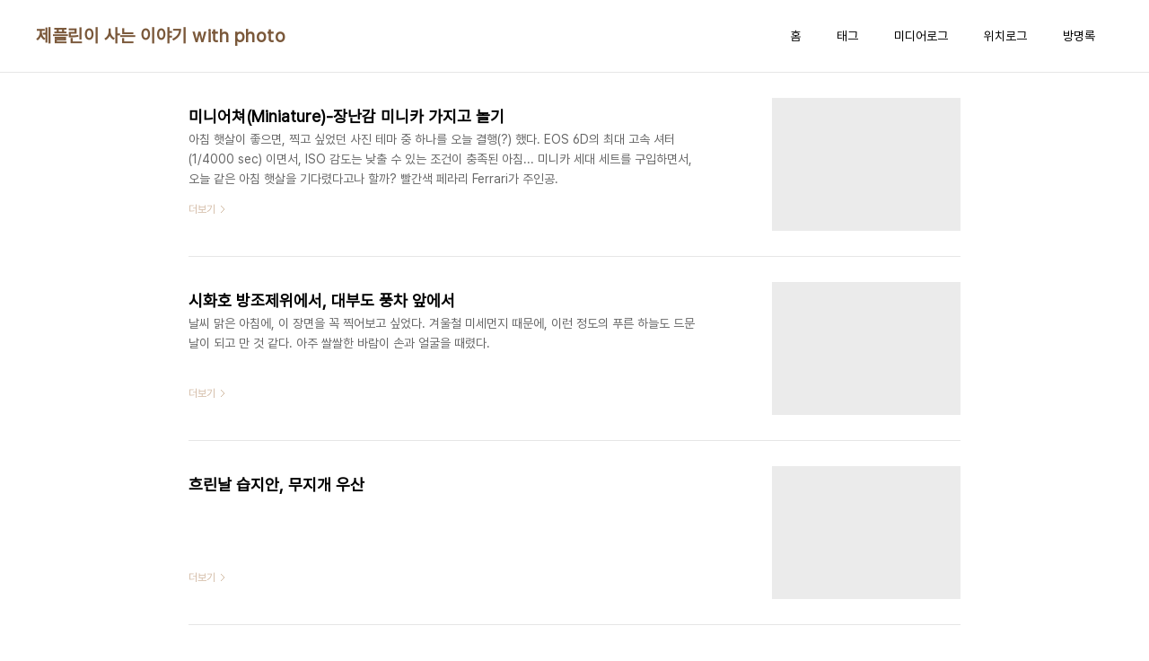

--- FILE ---
content_type: text/html;charset=UTF-8
request_url: https://ykd001.tistory.com/?page=516
body_size: 30972
content:
<!doctype html>
<html lang="ko">

                                                                                <head>
                <script type="text/javascript">if (!window.T) { window.T = {} }
window.T.config = {"TOP_SSL_URL":"https://www.tistory.com","PREVIEW":false,"ROLE":"guest","PREV_PAGE":"","NEXT_PAGE":"","BLOG":{"id":1597302,"name":"ykd001","title":"제플린이 사는 이야기 with photo","isDormancy":false,"nickName":"Connery","status":"open","profileStatus":"normal"},"NEED_COMMENT_LOGIN":false,"COMMENT_LOGIN_CONFIRM_MESSAGE":"","LOGIN_URL":"https://www.tistory.com/auth/login/?redirectUrl=https://ykd001.tistory.com/","DEFAULT_URL":"https://ykd001.tistory.com","USER":{"name":null,"homepage":null,"id":0,"profileImage":null},"SUBSCRIPTION":{"status":"none","isConnected":false,"isPending":false,"isWait":false,"isProcessing":false,"isNone":true},"IS_LOGIN":false,"HAS_BLOG":false,"IS_SUPPORT":false,"IS_SCRAPABLE":false,"TOP_URL":"http://www.tistory.com","JOIN_URL":"https://www.tistory.com/member/join","PHASE":"prod","ROLE_GROUP":"visitor"};
window.T.entryInfo = null;
window.appInfo = {"domain":"tistory.com","topUrl":"https://www.tistory.com","loginUrl":"https://www.tistory.com/auth/login","logoutUrl":"https://www.tistory.com/auth/logout"};
window.initData = {};

window.TistoryBlog = {
    basePath: "",
    url: "https://ykd001.tistory.com",
    tistoryUrl: "https://ykd001.tistory.com",
    manageUrl: "https://ykd001.tistory.com/manage",
    token: "inuzb90mySALqhkzfkvKjTGAgwXmUf3T0gGWC58eCp7WU3ut55tYSLlo7zTM6Uel"
};
var servicePath = "";
var blogURL = "";</script>

                
                
                
                        <!-- BusinessLicenseInfo - START -->
        
            <link href="https://tistory1.daumcdn.net/tistory_admin/userblog/userblog-7e0ff364db2dca01461081915f9748e9916c532a/static/plugin/BusinessLicenseInfo/style.css" rel="stylesheet" type="text/css"/>

            <script>function switchFold(entryId) {
    var businessLayer = document.getElementById("businessInfoLayer_" + entryId);

    if (businessLayer) {
        if (businessLayer.className.indexOf("unfold_license") > 0) {
            businessLayer.className = "business_license_layer";
        } else {
            businessLayer.className = "business_license_layer unfold_license";
        }
    }
}
</script>

        
        <!-- BusinessLicenseInfo - END -->
        <!-- DaumShow - START -->
        <style type="text/css">#daumSearchBox {
    height: 21px;
    background-image: url(//i1.daumcdn.net/imgsrc.search/search_all/show/tistory/plugin/bg_search2_2.gif);
    margin: 5px auto;
    padding: 0;
}

#daumSearchBox input {
    background: none;
    margin: 0;
    padding: 0;
    border: 0;
}

#daumSearchBox #daumLogo {
    width: 34px;
    height: 21px;
    float: left;
    margin-right: 5px;
    background-image: url(//i1.daumcdn.net/img-media/tistory/img/bg_search1_2_2010ci.gif);
}

#daumSearchBox #show_q {
    background-color: transparent;
    border: none;
    font: 12px Gulim, Sans-serif;
    color: #555;
    margin-top: 4px;
    margin-right: 15px;
    float: left;
}

#daumSearchBox #show_btn {
    background-image: url(//i1.daumcdn.net/imgsrc.search/search_all/show/tistory/plugin/bt_search_2.gif);
    width: 37px;
    height: 21px;
    float: left;
    margin: 0;
    cursor: pointer;
    text-indent: -1000em;
}
</style>

        <!-- DaumShow - END -->

<!-- PreventCopyContents - START -->
<meta content="no" http-equiv="imagetoolbar"/>

<!-- PreventCopyContents - END -->

<!-- System - START -->

<!-- System - END -->

        <!-- TistoryProfileLayer - START -->
        <link href="https://tistory1.daumcdn.net/tistory_admin/userblog/userblog-7e0ff364db2dca01461081915f9748e9916c532a/static/plugin/TistoryProfileLayer/style.css" rel="stylesheet" type="text/css"/>
<script type="text/javascript" src="https://tistory1.daumcdn.net/tistory_admin/userblog/userblog-7e0ff364db2dca01461081915f9748e9916c532a/static/plugin/TistoryProfileLayer/script.js"></script>

        <!-- TistoryProfileLayer - END -->

                
                <meta http-equiv="X-UA-Compatible" content="IE=Edge">
<meta name="format-detection" content="telephone=no">
<script src="//t1.daumcdn.net/tistory_admin/lib/jquery/jquery-3.5.1.min.js" integrity="sha256-9/aliU8dGd2tb6OSsuzixeV4y/faTqgFtohetphbbj0=" crossorigin="anonymous"></script>
<script type="text/javascript" src="//t1.daumcdn.net/tiara/js/v1/tiara-1.2.0.min.js"></script><meta name="referrer" content="always"/>
<meta name="google-adsense-platform-account" content="ca-host-pub-9691043933427338"/>
<meta name="google-adsense-platform-domain" content="tistory.com"/>
<meta name="description" content="사진속에 제가 사는 얘기를, 시간을 조금씩 내서 사진과 함께 나눠볼까 해서요. 아마츄어지만 그래도 느낌이 있는 사진을 담고자, 노력을 좀 하고 있습니다."/>

    <!-- BEGIN OPENGRAPH -->
    <meta property="og:type" content="website"/>
<meta property="og:url" content="https://ykd001.tistory.com"/>
<meta property="og:site_name" content="제플린이 사는 이야기 with photo"/>
<meta property="og:title" content="제플린이 사는 이야기 with photo"/>
<meta property="og:description" content="사진속에 제가 사는 얘기를, 시간을 조금씩 내서 사진과 함께 나눠볼까 해서요. 아마츄어지만 그래도 느낌이 있는 사진을 담고자, 노력을 좀 하고 있습니다."/>
<meta property="og:image" content="https://img1.daumcdn.net/thumb/R800x0/?scode=mtistory2&fname=https%3A%2F%2Ft1.daumcdn.net%2Fcfile%2Ftistory%2F2137BD335251573D32"/>
<meta property="og:article:author" content="'Connery'"/>
    <!-- END OPENGRAPH -->

    <!-- BEGIN TWITTERCARD -->
    <meta name="twitter:card" content="summary_large_image"/>
<meta name="twitter:site" content="@TISTORY"/>
<meta name="twitter:title" content="제플린이 사는 이야기 with photo"/>
<meta name="twitter:description" content="사진속에 제가 사는 얘기를, 시간을 조금씩 내서 사진과 함께 나눠볼까 해서요. 아마츄어지만 그래도 느낌이 있는 사진을 담고자, 노력을 좀 하고 있습니다."/>
<meta property="twitter:image" content="https://img1.daumcdn.net/thumb/R800x0/?scode=mtistory2&fname=https%3A%2F%2Ft1.daumcdn.net%2Fcfile%2Ftistory%2F2137BD335251573D32"/>
    <!-- END TWITTERCARD -->
<script type="module" src="https://tistory1.daumcdn.net/tistory_admin/userblog/userblog-7e0ff364db2dca01461081915f9748e9916c532a/static/pc/dist/index.js" defer=""></script>
<script type="text/javascript" src="https://tistory1.daumcdn.net/tistory_admin/userblog/userblog-7e0ff364db2dca01461081915f9748e9916c532a/static/pc/dist/index-legacy.js" defer="" nomodule="true"></script>
<script type="text/javascript" src="https://tistory1.daumcdn.net/tistory_admin/userblog/userblog-7e0ff364db2dca01461081915f9748e9916c532a/static/pc/dist/polyfills-legacy.js" defer="" nomodule="true"></script>
<link rel="icon" sizes="any" href="https://t1.daumcdn.net/tistory_admin/favicon/tistory_favicon_32x32.ico"/>
<link rel="icon" type="image/svg+xml" href="https://t1.daumcdn.net/tistory_admin/top_v2/bi-tistory-favicon.svg"/>
<link rel="apple-touch-icon" href="https://t1.daumcdn.net/tistory_admin/top_v2/tistory-apple-touch-favicon.png"/>
<link rel="stylesheet" type="text/css" href="https://t1.daumcdn.net/tistory_admin/www/style/font.css"/>
<link rel="stylesheet" type="text/css" href="https://tistory1.daumcdn.net/tistory_admin/userblog/userblog-7e0ff364db2dca01461081915f9748e9916c532a/static/style/content.css"/>
<link rel="stylesheet" type="text/css" href="https://tistory1.daumcdn.net/tistory_admin/userblog/userblog-7e0ff364db2dca01461081915f9748e9916c532a/static/pc/dist/index.css"/>
<script type="text/javascript">(function() {
    var tjQuery = jQuery.noConflict(true);
    window.tjQuery = tjQuery;
    window.orgjQuery = window.jQuery; window.jQuery = tjQuery;
    window.jQuery = window.orgjQuery; delete window.orgjQuery;
})()</script>
<script type="text/javascript" src="https://tistory1.daumcdn.net/tistory_admin/userblog/userblog-7e0ff364db2dca01461081915f9748e9916c532a/static/script/base.js"></script>
<script type="text/javascript" src="//developers.kakao.com/sdk/js/kakao.min.js"></script>

                
  <meta charset="UTF-8">
  <meta name="viewport"
    content="user-scalable=no, initial-scale=1.0, maximum-scale=1.0, minimum-scale=1.0, width=device-width">
  <title>제플린이 사는 이야기 with photo</title>
  <link rel="stylesheet" href="https://tistory1.daumcdn.net/tistory/0/pg_Whatever/style.css">
  <script src="//t1.daumcdn.net/tistory_admin/lib/jquery/jquery-1.12.4.min.js"></script>

                
                
                <style type="text/css">.another_category {
    border: 1px solid #E5E5E5;
    padding: 10px 10px 5px;
    margin: 10px 0;
    clear: both;
}

.another_category h4 {
    font-size: 12px !important;
    margin: 0 !important;
    border-bottom: 1px solid #E5E5E5 !important;
    padding: 2px 0 6px !important;
}

.another_category h4 a {
    font-weight: bold !important;
}

.another_category table {
    table-layout: fixed;
    border-collapse: collapse;
    width: 100% !important;
    margin-top: 10px !important;
}

* html .another_category table {
    width: auto !important;
}

*:first-child + html .another_category table {
    width: auto !important;
}

.another_category th, .another_category td {
    padding: 0 0 4px !important;
}

.another_category th {
    text-align: left;
    font-size: 12px !important;
    font-weight: normal;
    word-break: break-all;
    overflow: hidden;
    line-height: 1.5;
}

.another_category td {
    text-align: right;
    width: 80px;
    font-size: 11px;
}

.another_category th a {
    font-weight: normal;
    text-decoration: none;
    border: none !important;
}

.another_category th a.current {
    font-weight: bold;
    text-decoration: none !important;
    border-bottom: 1px solid !important;
}

.another_category th span {
    font-weight: normal;
    text-decoration: none;
    font: 10px Tahoma, Sans-serif;
    border: none !important;
}

.another_category_color_gray, .another_category_color_gray h4 {
    border-color: #E5E5E5 !important;
}

.another_category_color_gray * {
    color: #909090 !important;
}

.another_category_color_gray th a.current {
    border-color: #909090 !important;
}

.another_category_color_gray h4, .another_category_color_gray h4 a {
    color: #737373 !important;
}

.another_category_color_red, .another_category_color_red h4 {
    border-color: #F6D4D3 !important;
}

.another_category_color_red * {
    color: #E86869 !important;
}

.another_category_color_red th a.current {
    border-color: #E86869 !important;
}

.another_category_color_red h4, .another_category_color_red h4 a {
    color: #ED0908 !important;
}

.another_category_color_green, .another_category_color_green h4 {
    border-color: #CCE7C8 !important;
}

.another_category_color_green * {
    color: #64C05B !important;
}

.another_category_color_green th a.current {
    border-color: #64C05B !important;
}

.another_category_color_green h4, .another_category_color_green h4 a {
    color: #3EA731 !important;
}

.another_category_color_blue, .another_category_color_blue h4 {
    border-color: #C8DAF2 !important;
}

.another_category_color_blue * {
    color: #477FD6 !important;
}

.another_category_color_blue th a.current {
    border-color: #477FD6 !important;
}

.another_category_color_blue h4, .another_category_color_blue h4 a {
    color: #1960CA !important;
}

.another_category_color_violet, .another_category_color_violet h4 {
    border-color: #E1CEEC !important;
}

.another_category_color_violet * {
    color: #9D64C5 !important;
}

.another_category_color_violet th a.current {
    border-color: #9D64C5 !important;
}

.another_category_color_violet h4, .another_category_color_violet h4 a {
    color: #7E2CB5 !important;
}
</style>

                
                <link rel="stylesheet" type="text/css" href="https://tistory1.daumcdn.net/tistory_admin/userblog/userblog-7e0ff364db2dca01461081915f9748e9916c532a/static/style/revenue.css"/>
<link rel="canonical" href="https://ykd001.tistory.com"/>

<!-- BEGIN STRUCTURED_DATA -->
<script type="application/ld+json">
    {"@context":"http://schema.org","@type":"WebSite","url":"/","potentialAction":{"@type":"SearchAction","target":"/search/{search_term_string}","query-input":"required name=search_term_string"}}
</script>
<!-- END STRUCTURED_DATA -->
<link rel="stylesheet" type="text/css" href="https://tistory1.daumcdn.net/tistory_admin/userblog/userblog-7e0ff364db2dca01461081915f9748e9916c532a/static/style/dialog.css"/>
<link rel="stylesheet" type="text/css" href="//t1.daumcdn.net/tistory_admin/www/style/top/font.css"/>
<link rel="stylesheet" type="text/css" href="https://tistory1.daumcdn.net/tistory_admin/userblog/userblog-7e0ff364db2dca01461081915f9748e9916c532a/static/style/postBtn.css"/>
<link rel="stylesheet" type="text/css" href="https://tistory1.daumcdn.net/tistory_admin/userblog/userblog-7e0ff364db2dca01461081915f9748e9916c532a/static/style/tistory.css"/>
<script type="text/javascript" src="https://tistory1.daumcdn.net/tistory_admin/userblog/userblog-7e0ff364db2dca01461081915f9748e9916c532a/static/script/common.js"></script>

                
                </head>

                                                <body id="tt-body-index"
  class="layout-wide color-bright post-type-text paging-view-more">
                
                
                
  
    <div id="acc-nav">
      <a href="#content">본문 바로가기</a>
    </div>
    <div id="wrap">
      <header id="header">
        <div class="inner">
          <h1>
            <a href="https://ykd001.tistory.com/">
              
              
                제플린이 사는 이야기 with photo
              
            </a>
          </h1>
          <button type="button" class="mobile-menu"><span>메뉴</span></button>
          <nav id="gnb">
            <ul>
  <li class="t_menu_home first"><a href="/" target="">홈</a></li>
  <li class="t_menu_tag"><a href="/tag" target="">태그</a></li>
  <li class="t_menu_medialog"><a href="/media" target="">미디어로그</a></li>
  <li class="t_menu_location"><a href="/location" target="">위치로그</a></li>
  <li class="t_menu_guestbook last"><a href="/guestbook" target="">방명록</a></li>
</ul>
          </nav>
        </div>
      </header>
      <hr>
      <section class="container">
        
        <article id="content">

          

          

          

          

          <div class="inner">
            

                
        
  
    <div class="post-item">
      <a href="/entry/%EB%AF%B8%EB%8B%88%EC%96%B4%EC%B3%90Miniature%EC%9E%A5%EB%82%9C%EA%B0%90-%EB%AF%B8%EB%8B%88%EC%B9%B4-%EA%B0%80%EC%A7%80%EA%B3%A0-%EB%86%80%EA%B8%B0"
        data-tiara-action-name="블로그글_클릭"
        data-tiara-action-kind="ClickContent"
        data-tiara-copy="미니어쳐(Miniature)-장난감 미니카 가지고 놀기"
        data-tiara-image="https://img1.daumcdn.net/thumb/R750x0/?scode=mtistory2&fname=https%3A%2F%2Ft1.daumcdn.net%2Fcfile%2Ftistory%2F2208BF3E52E513521C"
        data-tiara-click_url="https://ykd001.tistory.com//entry/%EB%AF%B8%EB%8B%88%EC%96%B4%EC%B3%90Miniature%EC%9E%A5%EB%82%9C%EA%B0%90-%EB%AF%B8%EB%8B%88%EC%B9%B4-%EA%B0%80%EC%A7%80%EA%B3%A0-%EB%86%80%EA%B8%B0"
        data-tiara-name="미니어쳐(Miniature)-장난감 미니카 가지고 놀기"
        data-tiara-provider="제플린이 사는 이야기 with photo"
        data-tiara-plink="/entry/%EB%AF%B8%EB%8B%88%EC%96%B4%EC%B3%90Miniature%EC%9E%A5%EB%82%9C%EA%B0%90-%EB%AF%B8%EB%8B%88%EC%B9%B4-%EA%B0%80%EC%A7%80%EA%B3%A0-%EB%86%80%EA%B8%B0"
        data-tiara-id="/entry/%EB%AF%B8%EB%8B%88%EC%96%B4%EC%B3%90Miniature%EC%9E%A5%EB%82%9C%EA%B0%90-%EB%AF%B8%EB%8B%88%EC%B9%B4-%EA%B0%80%EC%A7%80%EA%B3%A0-%EB%86%80%EA%B8%B0"
      >
        <span class="thum">
          
            <img loading="lazy" src="//i1.daumcdn.net/thumb/C276x260.fwebp.q85/?fname=https%3A%2F%2Ft1.daumcdn.net%2Fcfile%2Ftistory%2F2208BF3E52E513521C" alt="">
          
        </span>
        <span class="title">미니어쳐(Miniature)-장난감 미니카 가지고 놀기</span>
        <span class="excerpt">아침 햇살이 좋으면, 찍고 싶었던 사진 테마 중 하나를 오늘 결행(?) 했다. EOS 6D의 최대 고속 셔터 (1/4000 sec) 이면서, ISO 감도는 낮출 수 있는 조건이 충족된 아침... 미니카 세대 세트를 구입하면서, 오늘 같은 아침 햇살을 기다렸다고나 할까? 빨간색 페라리 Ferrari가 주인공.</span>
        <span class="more">더보기</span>
      </a>
    </div>
  
  

        
    
        
  
    <div class="post-item">
      <a href="/entry/%EC%8B%9C%ED%99%94%ED%98%B8-%EB%B0%A9%EC%A1%B0%EC%A0%9C%EC%9C%84%EC%97%90%EC%84%9C-%EB%8C%80%EB%B6%80%EB%8F%84-%ED%92%8D%EC%B0%A8-%EC%95%9E%EC%97%90%EC%84%9C"
        data-tiara-action-name="블로그글_클릭"
        data-tiara-action-kind="ClickContent"
        data-tiara-copy="시화호 방조제위에서, 대부도 풍차 앞에서"
        data-tiara-image="https://img1.daumcdn.net/thumb/R750x0/?scode=mtistory2&fname=https%3A%2F%2Ft1.daumcdn.net%2Fcfile%2Ftistory%2F2364D94652E50F7B10"
        data-tiara-click_url="https://ykd001.tistory.com//entry/%EC%8B%9C%ED%99%94%ED%98%B8-%EB%B0%A9%EC%A1%B0%EC%A0%9C%EC%9C%84%EC%97%90%EC%84%9C-%EB%8C%80%EB%B6%80%EB%8F%84-%ED%92%8D%EC%B0%A8-%EC%95%9E%EC%97%90%EC%84%9C"
        data-tiara-name="시화호 방조제위에서, 대부도 풍차 앞에서"
        data-tiara-provider="제플린이 사는 이야기 with photo"
        data-tiara-plink="/entry/%EC%8B%9C%ED%99%94%ED%98%B8-%EB%B0%A9%EC%A1%B0%EC%A0%9C%EC%9C%84%EC%97%90%EC%84%9C-%EB%8C%80%EB%B6%80%EB%8F%84-%ED%92%8D%EC%B0%A8-%EC%95%9E%EC%97%90%EC%84%9C"
        data-tiara-id="/entry/%EC%8B%9C%ED%99%94%ED%98%B8-%EB%B0%A9%EC%A1%B0%EC%A0%9C%EC%9C%84%EC%97%90%EC%84%9C-%EB%8C%80%EB%B6%80%EB%8F%84-%ED%92%8D%EC%B0%A8-%EC%95%9E%EC%97%90%EC%84%9C"
      >
        <span class="thum">
          
            <img loading="lazy" src="//i1.daumcdn.net/thumb/C276x260.fwebp.q85/?fname=https%3A%2F%2Ft1.daumcdn.net%2Fcfile%2Ftistory%2F2364D94652E50F7B10" alt="">
          
        </span>
        <span class="title">시화호 방조제위에서, 대부도 풍차 앞에서</span>
        <span class="excerpt">날씨 맑은 아침에, 이 장면을 꼭 찍어보고 싶었다. 겨울철 미세먼지 때문에, 이런 정도의 푸른 하늘도 드문 날이 되고 만 것 같다. 아주 쌀쌀한 바람이 손과 얼굴을 때렸다.</span>
        <span class="more">더보기</span>
      </a>
    </div>
  
  

        
    
        
  
    <div class="post-item">
      <a href="/entry/%ED%9D%90%EB%A6%B0%EB%82%A0-%EC%8A%B5%EC%A7%80%EC%95%88-%EB%AC%B4%EC%A7%80%EA%B0%9C-%EC%9A%B0%EC%82%B0"
        data-tiara-action-name="블로그글_클릭"
        data-tiara-action-kind="ClickContent"
        data-tiara-copy="흐린날 습지안, 무지개 우산"
        data-tiara-image="https://img1.daumcdn.net/thumb/R750x0/?scode=mtistory2&fname=https%3A%2F%2Ft1.daumcdn.net%2Fcfile%2Ftistory%2F235E223352E377DD18"
        data-tiara-click_url="https://ykd001.tistory.com//entry/%ED%9D%90%EB%A6%B0%EB%82%A0-%EC%8A%B5%EC%A7%80%EC%95%88-%EB%AC%B4%EC%A7%80%EA%B0%9C-%EC%9A%B0%EC%82%B0"
        data-tiara-name="흐린날 습지안, 무지개 우산"
        data-tiara-provider="제플린이 사는 이야기 with photo"
        data-tiara-plink="/entry/%ED%9D%90%EB%A6%B0%EB%82%A0-%EC%8A%B5%EC%A7%80%EC%95%88-%EB%AC%B4%EC%A7%80%EA%B0%9C-%EC%9A%B0%EC%82%B0"
        data-tiara-id="/entry/%ED%9D%90%EB%A6%B0%EB%82%A0-%EC%8A%B5%EC%A7%80%EC%95%88-%EB%AC%B4%EC%A7%80%EA%B0%9C-%EC%9A%B0%EC%82%B0"
      >
        <span class="thum">
          
            <img loading="lazy" src="//i1.daumcdn.net/thumb/C276x260.fwebp.q85/?fname=https%3A%2F%2Ft1.daumcdn.net%2Fcfile%2Ftistory%2F235E223352E377DD18" alt="">
          
        </span>
        <span class="title">흐린날 습지안, 무지개 우산</span>
        <span class="excerpt"></span>
        <span class="more">더보기</span>
      </a>
    </div>
  
  

        
    
          </div>

          

          

          
            <div class="pagination">
              <a href="/?page=515" class="prev ">이전</a>
              
                <a href="/?page=1"><span class="">1</span></a>
              
                <a ><span class="">···</span></a>
              
                <a href="/?page=513"><span class="">513</span></a>
              
                <a href="/?page=514"><span class="">514</span></a>
              
                <a href="/?page=515"><span class="">515</span></a>
              
                <a href="/?page=516"><span class="selected">516</span></a>
              
                <a href="/?page=517"><span class="">517</span></a>
              
                <a href="/?page=518"><span class="">518</span></a>
              
                <a href="/?page=519"><span class="">519</span></a>
              
                <a ><span class="">···</span></a>
              
                <a href="/?page=551"><span class="">551</span></a>
              
              <a href="/?page=517" class="next ">다음</a>
            </div>
          

        </article>
        <aside id="aside">
          <div class="inner">
            <div class="sidebar-1">
              
                  <!-- 공지사항 -->
                  
                    <div class="posts">
                      <h2>공지사항</h2>
                      <ul>
                        
                      </ul>
                    </div>
                  
                
                  <!-- 최근 포스트 -->
                  <div class="posts">
                    <h2>최근 포스트</h2>
                    <ul>
                      
                    </ul>
                  </div>
                
            </div>

            <div class="sidebar-2">
              
                  <!-- 태그 -->
                  <div class="tags">
                    <h2>태그</h2>
                    <div class="items">
                      
                        <a href="/tag/EOS6D">EOS6D</a>
                      
                        <a href="/tag/%EB%8C%80%EB%91%94%EC%82%B0">대둔산</a>
                      
                        <a href="/tag/EF%2016-35mm">EF 16-35mm</a>
                      
                        <a href="/tag/EF%2050mm">EF 50mm</a>
                      
                        <a href="/tag/%EC%95%84%EC%B9%A8">아침</a>
                      
                        <a href="/tag/%EC%84%A4%EA%B2%BD">설경</a>
                      
                        <a href="/tag/EOS%20100D">EOS 100D</a>
                      
                        <a href="/tag/Canon">Canon</a>
                      
                        <a href="/tag/%EA%B0%95%ED%99%94%EB%8F%84">강화도</a>
                      
                        <a href="/tag/%EC%86%8C%EB%9E%98%EC%8A%B5%EC%A7%80">소래습지</a>
                      
                        <a href="/tag/%EC%9B%94%EC%B6%9C%EC%82%B0">월출산</a>
                      
                        <a href="/tag/4%EC%9B%94">4월</a>
                      
                        <a href="/tag/%EC%97%AC%EB%A6%84%ED%9C%B4%EA%B0%80">여름휴가</a>
                      
                        <a href="/tag/%EC%86%8C%EB%82%98%EB%AC%B4">소나무</a>
                      
                        <a href="/tag/%EC%9D%BC%EB%AA%B0">일몰</a>
                      
                        <a href="/tag/%EB%8B%A8%ED%92%8D">단풍</a>
                      
                        <a href="/tag/%EC%83%88%EB%B2%BD">새벽</a>
                      
                        <a href="/tag/%EA%B3%B5%EB%A3%A1%EB%8A%A5%EC%84%A0">공룡능선</a>
                      
                        <a href="/tag/%EC%86%8C%EB%9E%98">소래</a>
                      
                        <a href="/tag/%EC%9D%80%ED%95%98%EC%88%98">은하수</a>
                      
                        <a href="/tag/%EC%A0%9C%EC%A3%BC%EB%8F%84">제주도</a>
                      
                        <a href="/tag/%ED%9B%84%EB%B3%B4%EC%A0%95">후보정</a>
                      
                        <a href="/tag/%EC%84%A4%EC%95%85%EC%82%B0">설악산</a>
                      
                        <a href="/tag/EOS%206D">EOS 6D</a>
                      
                        <a href="/tag/%EC%82%AC%EC%A7%84">사진</a>
                      
                        <a href="/tag/%EC%9D%BC%EC%B6%9C">일출</a>
                      
                        <a href="/tag/%EC%9A%B4%ED%95%B4">운해</a>
                      
                        <a href="/tag/%EC%9D%B8%EC%B2%9C">인천</a>
                      
                        <a href="/tag/%EA%B0%80%EC%9D%84">가을</a>
                      
                        <a href="/tag/%EA%B2%A8%EC%9A%B8">겨울</a>
                      
                    </div>
                    <a href="/tag" class="more">더보기</a>
                  </div>
                
            </div>

            <div class="sidebar-3">
              
                  <!-- 검색 -->
                  <div class="search">
                    <h2>검색</h2>
                    
                      <fieldset>
                        <label for="search" class="screen_out">블로그 내 검색</label>
                        <input id="search" type="text" name="search" value=""
                          placeholder="검색내용을 입력하세요."
                          onkeypress="if (event.keyCode == 13 ) { try {
    window.location.href = '/search' + '/' + looseURIEncode(document.getElementsByName('search')[0].value);
    document.getElementsByName('search')[0].value = '';
    return false;
} catch (e) {} }">
                        <button type="button" onclick="try {
    window.location.href = '/search' + '/' + looseURIEncode(document.getElementsByName('search')[0].value);
    document.getElementsByName('search')[0].value = '';
    return false;
} catch (e) {}">검색</button>
                      </fieldset>
                    
                  </div>
                
                  <!-- 전체 방문자 -->
                  <div class="count">
                    <h2>전체 방문자</h2>
                    <p class="total"></p>
                    <ul>
                      <li><strong>오늘</strong></li>
                      <li><strong>어제</strong></li>
                    </ul>
                  </div>
                
            </div>
          </div>
        </aside>
      </section>
      <hr>
      
      <footer id="footer">
        <p class="copyright">DESIGN BY <a href="#">TISTORY</a> <a href="https://ykd001.tistory.com/manage" class="admin">관리자</a></p>
      </footer>
    </div>
    <script src="https://tistory1.daumcdn.net/tistory/0/pg_Whatever/images/script.js"></script>
  
<div class="#menubar menu_toolbar ">
  <h2 class="screen_out">티스토리툴바</h2>
</div>
<div class="#menubar menu_toolbar "></div>
<div class="layer_tooltip">
  <div class="inner_layer_tooltip">
    <p class="desc_g"></p>
  </div>
</div>
<div id="editEntry" style="position:absolute;width:1px;height:1px;left:-100px;top:-100px"></div>


                        <!-- CallBack - START -->
        <script>                    (function () { 
                        var blogTitle = '제플린이 사는 이야기 with photo';
                        
                        (function () {
    function isShortContents () {
        return window.getSelection().toString().length < 30;
    }
    function isCommentLink (elementID) {
        return elementID === 'commentLinkClipboardInput'
    }

    function copyWithSource (event) {
        if (isShortContents() || isCommentLink(event.target.id)) {
            return;
        }
        var range = window.getSelection().getRangeAt(0);
        var contents = range.cloneContents();
        var temp = document.createElement('div');

        temp.appendChild(contents);

        var url = document.location.href;
        var decodedUrl = decodeURI(url);
        var postfix = ' [' + blogTitle + ':티스토리]';

        event.clipboardData.setData('text/plain', temp.innerText + '\n출처: ' + decodedUrl + postfix);
        event.clipboardData.setData('text/html', '<pre data-ke-type="codeblock">' + temp.innerHTML + '</pre>' + '출처: <a href="' + url + '">' + decodedUrl + '</a>' + postfix);
        event.preventDefault();
    }

    document.addEventListener('copy', copyWithSource);
})()

                    })()</script>

        <!-- CallBack - END -->

<!-- DragSearchHandler - START -->
<script src="//search1.daumcdn.net/search/statics/common/js/g/search_dragselection.min.js"></script>

<!-- DragSearchHandler - END -->

        <!-- PreventCopyContents - START -->
        <script type="text/javascript">document.oncontextmenu = new Function ('return false');
document.ondragstart = new Function ('return false');
document.onselectstart = new Function ('return false');
document.body.style.MozUserSelect = 'none';</script>
<script type="text/javascript" src="https://tistory1.daumcdn.net/tistory_admin/userblog/userblog-7e0ff364db2dca01461081915f9748e9916c532a/static/plugin/PreventCopyContents/script.js"></script>

        <!-- PreventCopyContents - END -->

                
                <div style="margin:0; padding:0; border:none; background:none; float:none; clear:none; z-index:0"></div>
<script type="text/javascript" src="https://tistory1.daumcdn.net/tistory_admin/userblog/userblog-7e0ff364db2dca01461081915f9748e9916c532a/static/script/common.js"></script>
<script type="text/javascript">window.roosevelt_params_queue = window.roosevelt_params_queue || [{channel_id: 'dk', channel_label: '{tistory}'}]</script>
<script type="text/javascript" src="//t1.daumcdn.net/midas/rt/dk_bt/roosevelt_dk_bt.js" async="async"></script>

                
                <script>window.tiara = {"svcDomain":"user.tistory.com","section":"블로그","trackPage":"블로그홈_보기","page":"블로그홈","key":"1597302","customProps":{"userId":"0","blogId":"1597302","entryId":"null","role":"guest","trackPage":"블로그홈_보기","filterTarget":false},"entry":null,"kakaoAppKey":"3e6ddd834b023f24221217e370daed18","appUserId":"null","thirdProvideAgree":null}</script>
<script type="module" src="https://t1.daumcdn.net/tistory_admin/frontend/tiara/v1.0.6/index.js"></script>
<script src="https://t1.daumcdn.net/tistory_admin/frontend/tiara/v1.0.6/polyfills-legacy.js" nomodule="true" defer="true"></script>
<script src="https://t1.daumcdn.net/tistory_admin/frontend/tiara/v1.0.6/index-legacy.js" nomodule="true" defer="true"></script>

                </body>

</html>